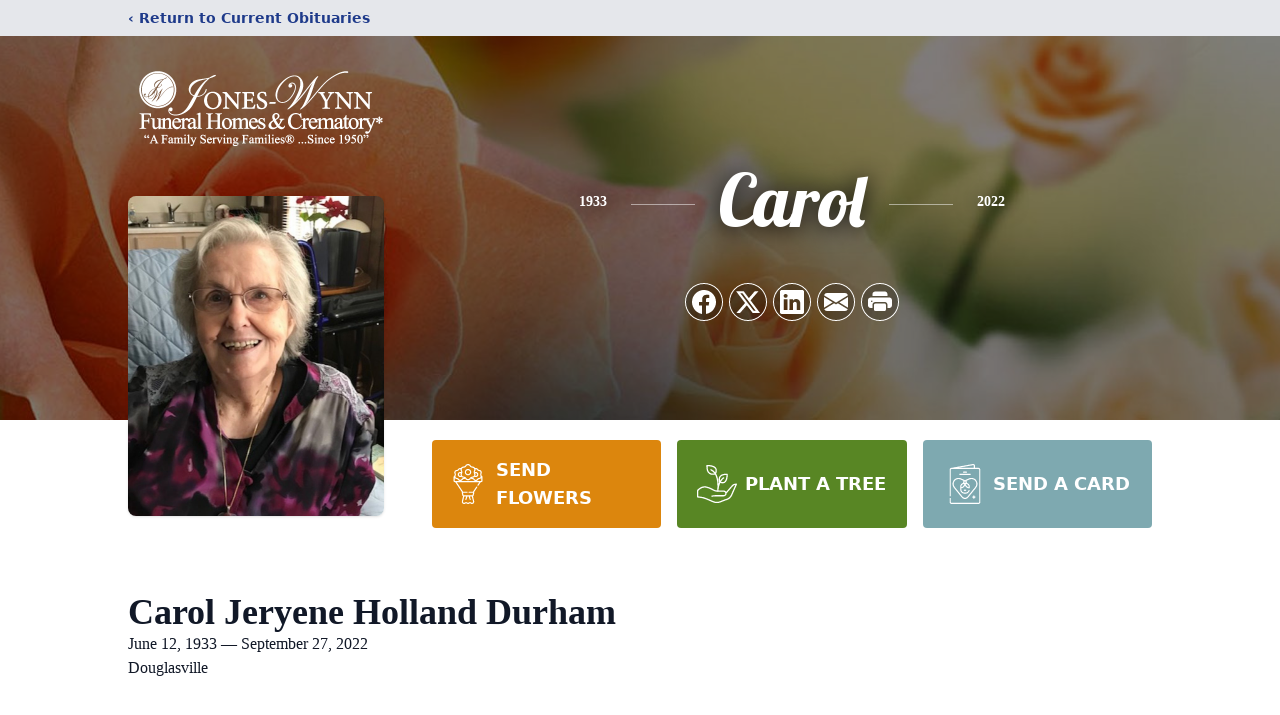

--- FILE ---
content_type: text/html; charset=utf-8
request_url: https://www.google.com/recaptcha/enterprise/anchor?ar=1&k=6LfILtUfAAAAAB-9r-4A4nWafNatBy4auX03oUMg&co=aHR0cHM6Ly9vYml0cy5qb25lcy13eW5uLmNvbTo0NDM.&hl=en&type=image&v=9TiwnJFHeuIw_s0wSd3fiKfN&theme=light&size=invisible&badge=bottomright&anchor-ms=20000&execute-ms=30000&cb=97gj853bygqg
body_size: 48077
content:
<!DOCTYPE HTML><html dir="ltr" lang="en"><head><meta http-equiv="Content-Type" content="text/html; charset=UTF-8">
<meta http-equiv="X-UA-Compatible" content="IE=edge">
<title>reCAPTCHA</title>
<style type="text/css">
/* cyrillic-ext */
@font-face {
  font-family: 'Roboto';
  font-style: normal;
  font-weight: 400;
  font-stretch: 100%;
  src: url(//fonts.gstatic.com/s/roboto/v48/KFO7CnqEu92Fr1ME7kSn66aGLdTylUAMa3GUBHMdazTgWw.woff2) format('woff2');
  unicode-range: U+0460-052F, U+1C80-1C8A, U+20B4, U+2DE0-2DFF, U+A640-A69F, U+FE2E-FE2F;
}
/* cyrillic */
@font-face {
  font-family: 'Roboto';
  font-style: normal;
  font-weight: 400;
  font-stretch: 100%;
  src: url(//fonts.gstatic.com/s/roboto/v48/KFO7CnqEu92Fr1ME7kSn66aGLdTylUAMa3iUBHMdazTgWw.woff2) format('woff2');
  unicode-range: U+0301, U+0400-045F, U+0490-0491, U+04B0-04B1, U+2116;
}
/* greek-ext */
@font-face {
  font-family: 'Roboto';
  font-style: normal;
  font-weight: 400;
  font-stretch: 100%;
  src: url(//fonts.gstatic.com/s/roboto/v48/KFO7CnqEu92Fr1ME7kSn66aGLdTylUAMa3CUBHMdazTgWw.woff2) format('woff2');
  unicode-range: U+1F00-1FFF;
}
/* greek */
@font-face {
  font-family: 'Roboto';
  font-style: normal;
  font-weight: 400;
  font-stretch: 100%;
  src: url(//fonts.gstatic.com/s/roboto/v48/KFO7CnqEu92Fr1ME7kSn66aGLdTylUAMa3-UBHMdazTgWw.woff2) format('woff2');
  unicode-range: U+0370-0377, U+037A-037F, U+0384-038A, U+038C, U+038E-03A1, U+03A3-03FF;
}
/* math */
@font-face {
  font-family: 'Roboto';
  font-style: normal;
  font-weight: 400;
  font-stretch: 100%;
  src: url(//fonts.gstatic.com/s/roboto/v48/KFO7CnqEu92Fr1ME7kSn66aGLdTylUAMawCUBHMdazTgWw.woff2) format('woff2');
  unicode-range: U+0302-0303, U+0305, U+0307-0308, U+0310, U+0312, U+0315, U+031A, U+0326-0327, U+032C, U+032F-0330, U+0332-0333, U+0338, U+033A, U+0346, U+034D, U+0391-03A1, U+03A3-03A9, U+03B1-03C9, U+03D1, U+03D5-03D6, U+03F0-03F1, U+03F4-03F5, U+2016-2017, U+2034-2038, U+203C, U+2040, U+2043, U+2047, U+2050, U+2057, U+205F, U+2070-2071, U+2074-208E, U+2090-209C, U+20D0-20DC, U+20E1, U+20E5-20EF, U+2100-2112, U+2114-2115, U+2117-2121, U+2123-214F, U+2190, U+2192, U+2194-21AE, U+21B0-21E5, U+21F1-21F2, U+21F4-2211, U+2213-2214, U+2216-22FF, U+2308-230B, U+2310, U+2319, U+231C-2321, U+2336-237A, U+237C, U+2395, U+239B-23B7, U+23D0, U+23DC-23E1, U+2474-2475, U+25AF, U+25B3, U+25B7, U+25BD, U+25C1, U+25CA, U+25CC, U+25FB, U+266D-266F, U+27C0-27FF, U+2900-2AFF, U+2B0E-2B11, U+2B30-2B4C, U+2BFE, U+3030, U+FF5B, U+FF5D, U+1D400-1D7FF, U+1EE00-1EEFF;
}
/* symbols */
@font-face {
  font-family: 'Roboto';
  font-style: normal;
  font-weight: 400;
  font-stretch: 100%;
  src: url(//fonts.gstatic.com/s/roboto/v48/KFO7CnqEu92Fr1ME7kSn66aGLdTylUAMaxKUBHMdazTgWw.woff2) format('woff2');
  unicode-range: U+0001-000C, U+000E-001F, U+007F-009F, U+20DD-20E0, U+20E2-20E4, U+2150-218F, U+2190, U+2192, U+2194-2199, U+21AF, U+21E6-21F0, U+21F3, U+2218-2219, U+2299, U+22C4-22C6, U+2300-243F, U+2440-244A, U+2460-24FF, U+25A0-27BF, U+2800-28FF, U+2921-2922, U+2981, U+29BF, U+29EB, U+2B00-2BFF, U+4DC0-4DFF, U+FFF9-FFFB, U+10140-1018E, U+10190-1019C, U+101A0, U+101D0-101FD, U+102E0-102FB, U+10E60-10E7E, U+1D2C0-1D2D3, U+1D2E0-1D37F, U+1F000-1F0FF, U+1F100-1F1AD, U+1F1E6-1F1FF, U+1F30D-1F30F, U+1F315, U+1F31C, U+1F31E, U+1F320-1F32C, U+1F336, U+1F378, U+1F37D, U+1F382, U+1F393-1F39F, U+1F3A7-1F3A8, U+1F3AC-1F3AF, U+1F3C2, U+1F3C4-1F3C6, U+1F3CA-1F3CE, U+1F3D4-1F3E0, U+1F3ED, U+1F3F1-1F3F3, U+1F3F5-1F3F7, U+1F408, U+1F415, U+1F41F, U+1F426, U+1F43F, U+1F441-1F442, U+1F444, U+1F446-1F449, U+1F44C-1F44E, U+1F453, U+1F46A, U+1F47D, U+1F4A3, U+1F4B0, U+1F4B3, U+1F4B9, U+1F4BB, U+1F4BF, U+1F4C8-1F4CB, U+1F4D6, U+1F4DA, U+1F4DF, U+1F4E3-1F4E6, U+1F4EA-1F4ED, U+1F4F7, U+1F4F9-1F4FB, U+1F4FD-1F4FE, U+1F503, U+1F507-1F50B, U+1F50D, U+1F512-1F513, U+1F53E-1F54A, U+1F54F-1F5FA, U+1F610, U+1F650-1F67F, U+1F687, U+1F68D, U+1F691, U+1F694, U+1F698, U+1F6AD, U+1F6B2, U+1F6B9-1F6BA, U+1F6BC, U+1F6C6-1F6CF, U+1F6D3-1F6D7, U+1F6E0-1F6EA, U+1F6F0-1F6F3, U+1F6F7-1F6FC, U+1F700-1F7FF, U+1F800-1F80B, U+1F810-1F847, U+1F850-1F859, U+1F860-1F887, U+1F890-1F8AD, U+1F8B0-1F8BB, U+1F8C0-1F8C1, U+1F900-1F90B, U+1F93B, U+1F946, U+1F984, U+1F996, U+1F9E9, U+1FA00-1FA6F, U+1FA70-1FA7C, U+1FA80-1FA89, U+1FA8F-1FAC6, U+1FACE-1FADC, U+1FADF-1FAE9, U+1FAF0-1FAF8, U+1FB00-1FBFF;
}
/* vietnamese */
@font-face {
  font-family: 'Roboto';
  font-style: normal;
  font-weight: 400;
  font-stretch: 100%;
  src: url(//fonts.gstatic.com/s/roboto/v48/KFO7CnqEu92Fr1ME7kSn66aGLdTylUAMa3OUBHMdazTgWw.woff2) format('woff2');
  unicode-range: U+0102-0103, U+0110-0111, U+0128-0129, U+0168-0169, U+01A0-01A1, U+01AF-01B0, U+0300-0301, U+0303-0304, U+0308-0309, U+0323, U+0329, U+1EA0-1EF9, U+20AB;
}
/* latin-ext */
@font-face {
  font-family: 'Roboto';
  font-style: normal;
  font-weight: 400;
  font-stretch: 100%;
  src: url(//fonts.gstatic.com/s/roboto/v48/KFO7CnqEu92Fr1ME7kSn66aGLdTylUAMa3KUBHMdazTgWw.woff2) format('woff2');
  unicode-range: U+0100-02BA, U+02BD-02C5, U+02C7-02CC, U+02CE-02D7, U+02DD-02FF, U+0304, U+0308, U+0329, U+1D00-1DBF, U+1E00-1E9F, U+1EF2-1EFF, U+2020, U+20A0-20AB, U+20AD-20C0, U+2113, U+2C60-2C7F, U+A720-A7FF;
}
/* latin */
@font-face {
  font-family: 'Roboto';
  font-style: normal;
  font-weight: 400;
  font-stretch: 100%;
  src: url(//fonts.gstatic.com/s/roboto/v48/KFO7CnqEu92Fr1ME7kSn66aGLdTylUAMa3yUBHMdazQ.woff2) format('woff2');
  unicode-range: U+0000-00FF, U+0131, U+0152-0153, U+02BB-02BC, U+02C6, U+02DA, U+02DC, U+0304, U+0308, U+0329, U+2000-206F, U+20AC, U+2122, U+2191, U+2193, U+2212, U+2215, U+FEFF, U+FFFD;
}
/* cyrillic-ext */
@font-face {
  font-family: 'Roboto';
  font-style: normal;
  font-weight: 500;
  font-stretch: 100%;
  src: url(//fonts.gstatic.com/s/roboto/v48/KFO7CnqEu92Fr1ME7kSn66aGLdTylUAMa3GUBHMdazTgWw.woff2) format('woff2');
  unicode-range: U+0460-052F, U+1C80-1C8A, U+20B4, U+2DE0-2DFF, U+A640-A69F, U+FE2E-FE2F;
}
/* cyrillic */
@font-face {
  font-family: 'Roboto';
  font-style: normal;
  font-weight: 500;
  font-stretch: 100%;
  src: url(//fonts.gstatic.com/s/roboto/v48/KFO7CnqEu92Fr1ME7kSn66aGLdTylUAMa3iUBHMdazTgWw.woff2) format('woff2');
  unicode-range: U+0301, U+0400-045F, U+0490-0491, U+04B0-04B1, U+2116;
}
/* greek-ext */
@font-face {
  font-family: 'Roboto';
  font-style: normal;
  font-weight: 500;
  font-stretch: 100%;
  src: url(//fonts.gstatic.com/s/roboto/v48/KFO7CnqEu92Fr1ME7kSn66aGLdTylUAMa3CUBHMdazTgWw.woff2) format('woff2');
  unicode-range: U+1F00-1FFF;
}
/* greek */
@font-face {
  font-family: 'Roboto';
  font-style: normal;
  font-weight: 500;
  font-stretch: 100%;
  src: url(//fonts.gstatic.com/s/roboto/v48/KFO7CnqEu92Fr1ME7kSn66aGLdTylUAMa3-UBHMdazTgWw.woff2) format('woff2');
  unicode-range: U+0370-0377, U+037A-037F, U+0384-038A, U+038C, U+038E-03A1, U+03A3-03FF;
}
/* math */
@font-face {
  font-family: 'Roboto';
  font-style: normal;
  font-weight: 500;
  font-stretch: 100%;
  src: url(//fonts.gstatic.com/s/roboto/v48/KFO7CnqEu92Fr1ME7kSn66aGLdTylUAMawCUBHMdazTgWw.woff2) format('woff2');
  unicode-range: U+0302-0303, U+0305, U+0307-0308, U+0310, U+0312, U+0315, U+031A, U+0326-0327, U+032C, U+032F-0330, U+0332-0333, U+0338, U+033A, U+0346, U+034D, U+0391-03A1, U+03A3-03A9, U+03B1-03C9, U+03D1, U+03D5-03D6, U+03F0-03F1, U+03F4-03F5, U+2016-2017, U+2034-2038, U+203C, U+2040, U+2043, U+2047, U+2050, U+2057, U+205F, U+2070-2071, U+2074-208E, U+2090-209C, U+20D0-20DC, U+20E1, U+20E5-20EF, U+2100-2112, U+2114-2115, U+2117-2121, U+2123-214F, U+2190, U+2192, U+2194-21AE, U+21B0-21E5, U+21F1-21F2, U+21F4-2211, U+2213-2214, U+2216-22FF, U+2308-230B, U+2310, U+2319, U+231C-2321, U+2336-237A, U+237C, U+2395, U+239B-23B7, U+23D0, U+23DC-23E1, U+2474-2475, U+25AF, U+25B3, U+25B7, U+25BD, U+25C1, U+25CA, U+25CC, U+25FB, U+266D-266F, U+27C0-27FF, U+2900-2AFF, U+2B0E-2B11, U+2B30-2B4C, U+2BFE, U+3030, U+FF5B, U+FF5D, U+1D400-1D7FF, U+1EE00-1EEFF;
}
/* symbols */
@font-face {
  font-family: 'Roboto';
  font-style: normal;
  font-weight: 500;
  font-stretch: 100%;
  src: url(//fonts.gstatic.com/s/roboto/v48/KFO7CnqEu92Fr1ME7kSn66aGLdTylUAMaxKUBHMdazTgWw.woff2) format('woff2');
  unicode-range: U+0001-000C, U+000E-001F, U+007F-009F, U+20DD-20E0, U+20E2-20E4, U+2150-218F, U+2190, U+2192, U+2194-2199, U+21AF, U+21E6-21F0, U+21F3, U+2218-2219, U+2299, U+22C4-22C6, U+2300-243F, U+2440-244A, U+2460-24FF, U+25A0-27BF, U+2800-28FF, U+2921-2922, U+2981, U+29BF, U+29EB, U+2B00-2BFF, U+4DC0-4DFF, U+FFF9-FFFB, U+10140-1018E, U+10190-1019C, U+101A0, U+101D0-101FD, U+102E0-102FB, U+10E60-10E7E, U+1D2C0-1D2D3, U+1D2E0-1D37F, U+1F000-1F0FF, U+1F100-1F1AD, U+1F1E6-1F1FF, U+1F30D-1F30F, U+1F315, U+1F31C, U+1F31E, U+1F320-1F32C, U+1F336, U+1F378, U+1F37D, U+1F382, U+1F393-1F39F, U+1F3A7-1F3A8, U+1F3AC-1F3AF, U+1F3C2, U+1F3C4-1F3C6, U+1F3CA-1F3CE, U+1F3D4-1F3E0, U+1F3ED, U+1F3F1-1F3F3, U+1F3F5-1F3F7, U+1F408, U+1F415, U+1F41F, U+1F426, U+1F43F, U+1F441-1F442, U+1F444, U+1F446-1F449, U+1F44C-1F44E, U+1F453, U+1F46A, U+1F47D, U+1F4A3, U+1F4B0, U+1F4B3, U+1F4B9, U+1F4BB, U+1F4BF, U+1F4C8-1F4CB, U+1F4D6, U+1F4DA, U+1F4DF, U+1F4E3-1F4E6, U+1F4EA-1F4ED, U+1F4F7, U+1F4F9-1F4FB, U+1F4FD-1F4FE, U+1F503, U+1F507-1F50B, U+1F50D, U+1F512-1F513, U+1F53E-1F54A, U+1F54F-1F5FA, U+1F610, U+1F650-1F67F, U+1F687, U+1F68D, U+1F691, U+1F694, U+1F698, U+1F6AD, U+1F6B2, U+1F6B9-1F6BA, U+1F6BC, U+1F6C6-1F6CF, U+1F6D3-1F6D7, U+1F6E0-1F6EA, U+1F6F0-1F6F3, U+1F6F7-1F6FC, U+1F700-1F7FF, U+1F800-1F80B, U+1F810-1F847, U+1F850-1F859, U+1F860-1F887, U+1F890-1F8AD, U+1F8B0-1F8BB, U+1F8C0-1F8C1, U+1F900-1F90B, U+1F93B, U+1F946, U+1F984, U+1F996, U+1F9E9, U+1FA00-1FA6F, U+1FA70-1FA7C, U+1FA80-1FA89, U+1FA8F-1FAC6, U+1FACE-1FADC, U+1FADF-1FAE9, U+1FAF0-1FAF8, U+1FB00-1FBFF;
}
/* vietnamese */
@font-face {
  font-family: 'Roboto';
  font-style: normal;
  font-weight: 500;
  font-stretch: 100%;
  src: url(//fonts.gstatic.com/s/roboto/v48/KFO7CnqEu92Fr1ME7kSn66aGLdTylUAMa3OUBHMdazTgWw.woff2) format('woff2');
  unicode-range: U+0102-0103, U+0110-0111, U+0128-0129, U+0168-0169, U+01A0-01A1, U+01AF-01B0, U+0300-0301, U+0303-0304, U+0308-0309, U+0323, U+0329, U+1EA0-1EF9, U+20AB;
}
/* latin-ext */
@font-face {
  font-family: 'Roboto';
  font-style: normal;
  font-weight: 500;
  font-stretch: 100%;
  src: url(//fonts.gstatic.com/s/roboto/v48/KFO7CnqEu92Fr1ME7kSn66aGLdTylUAMa3KUBHMdazTgWw.woff2) format('woff2');
  unicode-range: U+0100-02BA, U+02BD-02C5, U+02C7-02CC, U+02CE-02D7, U+02DD-02FF, U+0304, U+0308, U+0329, U+1D00-1DBF, U+1E00-1E9F, U+1EF2-1EFF, U+2020, U+20A0-20AB, U+20AD-20C0, U+2113, U+2C60-2C7F, U+A720-A7FF;
}
/* latin */
@font-face {
  font-family: 'Roboto';
  font-style: normal;
  font-weight: 500;
  font-stretch: 100%;
  src: url(//fonts.gstatic.com/s/roboto/v48/KFO7CnqEu92Fr1ME7kSn66aGLdTylUAMa3yUBHMdazQ.woff2) format('woff2');
  unicode-range: U+0000-00FF, U+0131, U+0152-0153, U+02BB-02BC, U+02C6, U+02DA, U+02DC, U+0304, U+0308, U+0329, U+2000-206F, U+20AC, U+2122, U+2191, U+2193, U+2212, U+2215, U+FEFF, U+FFFD;
}
/* cyrillic-ext */
@font-face {
  font-family: 'Roboto';
  font-style: normal;
  font-weight: 900;
  font-stretch: 100%;
  src: url(//fonts.gstatic.com/s/roboto/v48/KFO7CnqEu92Fr1ME7kSn66aGLdTylUAMa3GUBHMdazTgWw.woff2) format('woff2');
  unicode-range: U+0460-052F, U+1C80-1C8A, U+20B4, U+2DE0-2DFF, U+A640-A69F, U+FE2E-FE2F;
}
/* cyrillic */
@font-face {
  font-family: 'Roboto';
  font-style: normal;
  font-weight: 900;
  font-stretch: 100%;
  src: url(//fonts.gstatic.com/s/roboto/v48/KFO7CnqEu92Fr1ME7kSn66aGLdTylUAMa3iUBHMdazTgWw.woff2) format('woff2');
  unicode-range: U+0301, U+0400-045F, U+0490-0491, U+04B0-04B1, U+2116;
}
/* greek-ext */
@font-face {
  font-family: 'Roboto';
  font-style: normal;
  font-weight: 900;
  font-stretch: 100%;
  src: url(//fonts.gstatic.com/s/roboto/v48/KFO7CnqEu92Fr1ME7kSn66aGLdTylUAMa3CUBHMdazTgWw.woff2) format('woff2');
  unicode-range: U+1F00-1FFF;
}
/* greek */
@font-face {
  font-family: 'Roboto';
  font-style: normal;
  font-weight: 900;
  font-stretch: 100%;
  src: url(//fonts.gstatic.com/s/roboto/v48/KFO7CnqEu92Fr1ME7kSn66aGLdTylUAMa3-UBHMdazTgWw.woff2) format('woff2');
  unicode-range: U+0370-0377, U+037A-037F, U+0384-038A, U+038C, U+038E-03A1, U+03A3-03FF;
}
/* math */
@font-face {
  font-family: 'Roboto';
  font-style: normal;
  font-weight: 900;
  font-stretch: 100%;
  src: url(//fonts.gstatic.com/s/roboto/v48/KFO7CnqEu92Fr1ME7kSn66aGLdTylUAMawCUBHMdazTgWw.woff2) format('woff2');
  unicode-range: U+0302-0303, U+0305, U+0307-0308, U+0310, U+0312, U+0315, U+031A, U+0326-0327, U+032C, U+032F-0330, U+0332-0333, U+0338, U+033A, U+0346, U+034D, U+0391-03A1, U+03A3-03A9, U+03B1-03C9, U+03D1, U+03D5-03D6, U+03F0-03F1, U+03F4-03F5, U+2016-2017, U+2034-2038, U+203C, U+2040, U+2043, U+2047, U+2050, U+2057, U+205F, U+2070-2071, U+2074-208E, U+2090-209C, U+20D0-20DC, U+20E1, U+20E5-20EF, U+2100-2112, U+2114-2115, U+2117-2121, U+2123-214F, U+2190, U+2192, U+2194-21AE, U+21B0-21E5, U+21F1-21F2, U+21F4-2211, U+2213-2214, U+2216-22FF, U+2308-230B, U+2310, U+2319, U+231C-2321, U+2336-237A, U+237C, U+2395, U+239B-23B7, U+23D0, U+23DC-23E1, U+2474-2475, U+25AF, U+25B3, U+25B7, U+25BD, U+25C1, U+25CA, U+25CC, U+25FB, U+266D-266F, U+27C0-27FF, U+2900-2AFF, U+2B0E-2B11, U+2B30-2B4C, U+2BFE, U+3030, U+FF5B, U+FF5D, U+1D400-1D7FF, U+1EE00-1EEFF;
}
/* symbols */
@font-face {
  font-family: 'Roboto';
  font-style: normal;
  font-weight: 900;
  font-stretch: 100%;
  src: url(//fonts.gstatic.com/s/roboto/v48/KFO7CnqEu92Fr1ME7kSn66aGLdTylUAMaxKUBHMdazTgWw.woff2) format('woff2');
  unicode-range: U+0001-000C, U+000E-001F, U+007F-009F, U+20DD-20E0, U+20E2-20E4, U+2150-218F, U+2190, U+2192, U+2194-2199, U+21AF, U+21E6-21F0, U+21F3, U+2218-2219, U+2299, U+22C4-22C6, U+2300-243F, U+2440-244A, U+2460-24FF, U+25A0-27BF, U+2800-28FF, U+2921-2922, U+2981, U+29BF, U+29EB, U+2B00-2BFF, U+4DC0-4DFF, U+FFF9-FFFB, U+10140-1018E, U+10190-1019C, U+101A0, U+101D0-101FD, U+102E0-102FB, U+10E60-10E7E, U+1D2C0-1D2D3, U+1D2E0-1D37F, U+1F000-1F0FF, U+1F100-1F1AD, U+1F1E6-1F1FF, U+1F30D-1F30F, U+1F315, U+1F31C, U+1F31E, U+1F320-1F32C, U+1F336, U+1F378, U+1F37D, U+1F382, U+1F393-1F39F, U+1F3A7-1F3A8, U+1F3AC-1F3AF, U+1F3C2, U+1F3C4-1F3C6, U+1F3CA-1F3CE, U+1F3D4-1F3E0, U+1F3ED, U+1F3F1-1F3F3, U+1F3F5-1F3F7, U+1F408, U+1F415, U+1F41F, U+1F426, U+1F43F, U+1F441-1F442, U+1F444, U+1F446-1F449, U+1F44C-1F44E, U+1F453, U+1F46A, U+1F47D, U+1F4A3, U+1F4B0, U+1F4B3, U+1F4B9, U+1F4BB, U+1F4BF, U+1F4C8-1F4CB, U+1F4D6, U+1F4DA, U+1F4DF, U+1F4E3-1F4E6, U+1F4EA-1F4ED, U+1F4F7, U+1F4F9-1F4FB, U+1F4FD-1F4FE, U+1F503, U+1F507-1F50B, U+1F50D, U+1F512-1F513, U+1F53E-1F54A, U+1F54F-1F5FA, U+1F610, U+1F650-1F67F, U+1F687, U+1F68D, U+1F691, U+1F694, U+1F698, U+1F6AD, U+1F6B2, U+1F6B9-1F6BA, U+1F6BC, U+1F6C6-1F6CF, U+1F6D3-1F6D7, U+1F6E0-1F6EA, U+1F6F0-1F6F3, U+1F6F7-1F6FC, U+1F700-1F7FF, U+1F800-1F80B, U+1F810-1F847, U+1F850-1F859, U+1F860-1F887, U+1F890-1F8AD, U+1F8B0-1F8BB, U+1F8C0-1F8C1, U+1F900-1F90B, U+1F93B, U+1F946, U+1F984, U+1F996, U+1F9E9, U+1FA00-1FA6F, U+1FA70-1FA7C, U+1FA80-1FA89, U+1FA8F-1FAC6, U+1FACE-1FADC, U+1FADF-1FAE9, U+1FAF0-1FAF8, U+1FB00-1FBFF;
}
/* vietnamese */
@font-face {
  font-family: 'Roboto';
  font-style: normal;
  font-weight: 900;
  font-stretch: 100%;
  src: url(//fonts.gstatic.com/s/roboto/v48/KFO7CnqEu92Fr1ME7kSn66aGLdTylUAMa3OUBHMdazTgWw.woff2) format('woff2');
  unicode-range: U+0102-0103, U+0110-0111, U+0128-0129, U+0168-0169, U+01A0-01A1, U+01AF-01B0, U+0300-0301, U+0303-0304, U+0308-0309, U+0323, U+0329, U+1EA0-1EF9, U+20AB;
}
/* latin-ext */
@font-face {
  font-family: 'Roboto';
  font-style: normal;
  font-weight: 900;
  font-stretch: 100%;
  src: url(//fonts.gstatic.com/s/roboto/v48/KFO7CnqEu92Fr1ME7kSn66aGLdTylUAMa3KUBHMdazTgWw.woff2) format('woff2');
  unicode-range: U+0100-02BA, U+02BD-02C5, U+02C7-02CC, U+02CE-02D7, U+02DD-02FF, U+0304, U+0308, U+0329, U+1D00-1DBF, U+1E00-1E9F, U+1EF2-1EFF, U+2020, U+20A0-20AB, U+20AD-20C0, U+2113, U+2C60-2C7F, U+A720-A7FF;
}
/* latin */
@font-face {
  font-family: 'Roboto';
  font-style: normal;
  font-weight: 900;
  font-stretch: 100%;
  src: url(//fonts.gstatic.com/s/roboto/v48/KFO7CnqEu92Fr1ME7kSn66aGLdTylUAMa3yUBHMdazQ.woff2) format('woff2');
  unicode-range: U+0000-00FF, U+0131, U+0152-0153, U+02BB-02BC, U+02C6, U+02DA, U+02DC, U+0304, U+0308, U+0329, U+2000-206F, U+20AC, U+2122, U+2191, U+2193, U+2212, U+2215, U+FEFF, U+FFFD;
}

</style>
<link rel="stylesheet" type="text/css" href="https://www.gstatic.com/recaptcha/releases/9TiwnJFHeuIw_s0wSd3fiKfN/styles__ltr.css">
<script nonce="yfW__CzZScYrpEGDg0N1Ew" type="text/javascript">window['__recaptcha_api'] = 'https://www.google.com/recaptcha/enterprise/';</script>
<script type="text/javascript" src="https://www.gstatic.com/recaptcha/releases/9TiwnJFHeuIw_s0wSd3fiKfN/recaptcha__en.js" nonce="yfW__CzZScYrpEGDg0N1Ew">
      
    </script></head>
<body><div id="rc-anchor-alert" class="rc-anchor-alert"></div>
<input type="hidden" id="recaptcha-token" value="[base64]">
<script type="text/javascript" nonce="yfW__CzZScYrpEGDg0N1Ew">
      recaptcha.anchor.Main.init("[\x22ainput\x22,[\x22bgdata\x22,\x22\x22,\[base64]/[base64]/[base64]/[base64]/cjw8ejpyPj4+eil9Y2F0Y2gobCl7dGhyb3cgbDt9fSxIPWZ1bmN0aW9uKHcsdCx6KXtpZih3PT0xOTR8fHc9PTIwOCl0LnZbd10/dC52W3ddLmNvbmNhdCh6KTp0LnZbd109b2Yoeix0KTtlbHNle2lmKHQuYkImJnchPTMxNylyZXR1cm47dz09NjZ8fHc9PTEyMnx8dz09NDcwfHx3PT00NHx8dz09NDE2fHx3PT0zOTd8fHc9PTQyMXx8dz09Njh8fHc9PTcwfHx3PT0xODQ/[base64]/[base64]/[base64]/bmV3IGRbVl0oSlswXSk6cD09Mj9uZXcgZFtWXShKWzBdLEpbMV0pOnA9PTM/bmV3IGRbVl0oSlswXSxKWzFdLEpbMl0pOnA9PTQ/[base64]/[base64]/[base64]/[base64]\x22,\[base64]\\u003d\\u003d\x22,\x22X8KCNcKPwrofw4V7wq/CnsODw7FLwrjDv8KbwpoHwobDo2zCqC8Owqo0wpFXw5vDtjRUYcKvw6nDusOPaEgDf8Kdw6t3w6TCl2U0wofDosOwwrbClcK1wp7Cq8KKFsK7wqx9wog9wq1Sw6PCvjgnw4zCvQrDiXTDoBtua8OCwp1/w54TAcO4wrbDpsKVWSPCvC8KSxzCvMOgCsKnwpbDrzbCl3Eea8K/w7trw5pKOA0Dw4zDiMKfYcOAXMKXwpJpwrnDg0vDksKuKybDpwzCkMO+w6VhHirDg0Nhwo4Rw6U7HlzDosOSw4h/IkvCjsK/QAzDnFwYwp7CkCLCp3XDngsowp7DkwvDrCZHEGhTw4zCjC/CvsKpaQNPeMOVDWTCjcO/w6XDmDbCncKmZVNPw6JrwqNLXRvCnjHDncO6w4Q7w6bCuivDgAhGwr3Dgwl9BHgwwowvworDoMOTw4M2w5dgS8OMekEYPQJWQmnCu8Klw7oPwoIGw7TDhsOnEMKAb8KeI1/Cu2HDpcOlfw03KXxew59+BW7Dt8KmQ8K/wonDnUrCncKnwonDkcKDwprDpT7CicKaQEzDicK4wrTDsMKww7/Dt8OrNjbCgG7DhMOGw5vCj8OZe8K4w4DDu2c+PBMUYsO2f2pGDcO4P8O3FEtSwpzCs8OyT8K1QUoNwqbDgEMBwqkCCsK5wq7Cu30kw6M6AMKcw4HCucOMw7HCjMKPAsK7aQZEABPDpsO7w5o+wo9jcXczw6rDm0TDgsK+w6rChMO0wqjCi8OiwokAVMKrRg/CklrDhMOXwr9aBcKvLmbCtCfDj8ORw5jDmsK8ZyfCh8K1FT3CrkEjRMOAwo7Ds8KRw5oCA1dbSnfCtsKMw5USQsOzP3nDtsKrZkLCscO5w4FcVsKJI8K8Y8KOBsK7wrRPwrbCgB4Lwq5Rw6vDkStuwrzCvloNwrrDokRqFsOfwrlAw6HDnmrCjF8fwp3Co8O/[base64]/CqXd9DMOaN8KNfEPCsFwcHG7Djk3Dr8OewpsDZMKLcMK9w49pI8KcL8Oew6HCrXfCrcOJw7QlXsOrVTkBJMO1w6nCtMOxw4rCk2N8w7prwrfCkXgOEhhhw4fCrSLDhl8zUCQKFj1jw7bDmyJjAQREaMKow4Eiw7zChcOxU8O+wrFmEMKtHsK/Ykd+w4jDoRPDusKawrLCnHnDkUHDtD4vZiEjQzQsWcK9wrh2wp9+AmEkw5LCmBJ+w5vChmREwqAjGmPCo3Anw7/ClMKqw5VKOWjClHTDhsKrOcKvwoLDpmYTEMK2wqfDnMKqHVM0w5fCmMOme8O9wrbDoRLDpmsWfcKKwpnCj8OKUMKWwqNlw60IVnvCjcKSEzdOAS7Cq3TDnsK1w6TChcKyw4bDrcOFZMK3woDDlD/[base64]/[base64]/CkX/CkwrCnEbCl3zCnStjf8OqDkVqDcKbwrnCiwc/w7XCqCLCr8KQJMKZEVvDm8Kcw73CviHDjhk4wozDjw0SbWhNwqR1FcOzGMKKw5XCnWbCplPCn8KQcMKeGwNKVjtVwr3DicOCwrHCq09hHAHDjhglKcOmegRsZBfDj2fDgiMCw7cxwoovYMKKwrhsw5IFwrBib8O6UmhsRg/Cp1TCpzQpaiM3RDnDlMK0w5Esw5HDisONw7VNwqrCtMKkBDJ2wq/CgCzDtlAzNcKKd8KvwqHDmcKVwrzDq8OtDmTDiMOgUSnDhT1QS3ZgwqN1wrxnw7LCu8Kbw7bDosOLwqNcZRzDjBoCwrDCmMOgcTVewppdw7FrwqXCscKQw7XCrsO7c24UwpAPwqAfflPDusKJw5AHwp47wplDYzTDvsKUBQ0eJBrCmsK7PsOLwoDDgMO/cMKQw7ELE8KIwpk4wrzChMKdUE5hwq0Bw45Qwoc4w53DvsKmV8KwwqZsWyXCnlUpw6U5VyUkwp0jw5/DqsOPwoXDo8K1w4oywrRYOXTDoMKhwqnDuE7Ci8OVVMKgw53Dh8Knb8KfPMO6cgHDm8KJZ1/DtcKFEMOTQHXCicORTcO6w7p+c8Knw7/CkF17wpM6SAgwwrXDhljDucOiwpjDh8KJPCF/w5bDh8Otwq/CjkPCmD5cwphTRcONfcO6wrHCvcK8w6vCsArCssOIYcKeDMKswpjDsk5oTGJadcKGVMKGK8KSwovCqcO7w7Qtw5FFw5bCkSQhwpvColTDo0PCsnjDvHovw7XDqMKcH8KxwqNXRTIJwrjDlcOYA13CuW5jwrAww4JXCcK1TGc/S8KZFG/[base64]/CqsKFVsKmf8KIw6ABwrPCk8Kdw5vCq1cjLcOOwqd8wofDonQQw6PDuGHCh8KBwosSwqnDtzHDsjV/w5BUXsKNw7HDkn3DrMKDw6nCqsORw6hOAMOmwppiMMKjfMO0Q8ORwqPCqA5ew5QLOk0lVEMTR27DrsK/[base64]/KlXCpR3DlGxfPMOow5TCt1TDssO+b3Udw6VGW0Nyw6bDicOCw6gmwoEtw6NGwobDkTsKenLCjVIFZ8K7RMKkwqPDjmfCmwXCpTwCQ8KpwqAoWRbCvMOhwrTCjQbClsO8w4nDugNdXyHDhDLDg8Kww7law47CtW1JwoPDqkcBw7/Di2IcGMK2ZsO8DMK2wpFXw7fDmcKVFF7DlEfDn2rDjHHDvx3ChzvDpAXDr8KtAsOQZcOHGsK7B33ChWEfwoDCoWoqIEQcKyHDjmDCqSzDtcKQSktzwrtvwq1Ow5fDv8KGIE8Mw5HCtsK7wr/[base64]/[base64]/[base64]/w6vDpMKiw5PDt2oTwrZWwpI1dBFtwrd+w4cDwqbDozY3w5XCs8Olw51QXsOSG8OCwpQawofCohbDrcKSw5bDosKiwqgpXMO/w6ohX8OHwozDmsKCw4dLVsK+w7RowqDCuzbClMKAwr9JO8O8e2V8wpvCq8KIOcKTfXJAesOIw7JLbMKwYsKpw64KLSc7bcOhB8ONwpBnS8OHfMOBw4t8w4rDsz/DsMOiw7LCgWHDt8OzL0zCocKnMsOwKcO+w4jDrwloAsKbwrHDt8KsMcOkwoEbw73ClgYqw6cZaMK6wpnCk8OvZ8O8RXvCvVATdGFnQTvCpgXCh8Kva2IdwqPDjVtwwqHCs8Kjw4bDp8OqHmDDuw/CtiXDmVRmAsO+OhYrwozCk8OdPsOBB0E0SsKFw5c2w5zDo8OtS8Kge2LDohDCrcK6KMOpJcK3w58UwrrCuhgkYsK5wrwZwr9AwqNzw7lYw5g/wrzDqcKrdnrDpw9/Dw/Ci1/CkD4wQGAmwpY1wqzDvMOUwrJoesOqOFVcL8OVLsKcf8KMwqlgwp94fcO9PR5nw5/CisKawqzDlgcJB1nCqURhP8K9bE/Cu0TDtmLCiMOufsO+w73CqMO5cMKwfWfCosOowromw54Kd8Kmwp7DhH/DqsKCVAMOwpchwpDDjC/[base64]/[base64]/Cu8KIfsOEwpVbX1diw4MOwqPDj3kiwrXCigtxfDnCsQ/DmifDp8KtOcOxwoUcbyfCgUbDjVzCjg/CuwZlwq5YwrEXw4zCjiHDpA/CtsOjUWfCjHTDh8KAIsKAPjxVDGbDqHcqwrvCg8Kbw7/DlMOCw6DDsn3CoEHDjGzDoWLDisKCeMKCwpQ0wpJKcUdXwr7CjyVrwqI2GHo8w4srJ8ORECzCh1hWwqkuf8OiIsOzwoBCw5HDrcO1JcOvFcOAXkkww4LClcKhaVlje8KwwoIywrnDhybDti7CpMOGw5MYUB1QOlIyw5UFw7I/wrNRw5FTLlIfP3PCtzg9woU8wqxDw6TCicO7w5vDvSbCj8KgEXjDpBXDg8OXwq5+wpFWbyXCn8KnPDh1C2RND3rDp2ppw6XDocO/[base64]/cMOlRzXDlMKVw7gyw7vDpsOKDsKHIznDphLDnERWw63ClcK/[base64]/ChVtsT8KuKcOCw5dmfQdzw5MTw4LDnjfDs8KPw7NhSDfCn8KyDSvDnjMAw5ErGQRUVTx9wqnCmMOowr3CiMKow4LDq1DCmkBoRsOhwod7D8OMFX/CkDhDwrnCisOMwrbDjMOtwq/DrDzClRLDv8O3wpsvw7/CvcO1TkFvb8Kfwp3CkHzDi2bCixPCqMKQERlASmEbH2hmw5Ivw4p7wq3Ci8OhwqtiwoHDtF7CsCTDuGk9WMOpSSN5PcKiKsOowoPDpsKQX1l8w4LCusKNwqxWw7jDjsKBTGbDuMKgbwnDimQ+wqUoR8KseHtiw5MIwqwvwr3DnTDCjwtfw67Dg8KOw5ZuesOhwo/DlMK2wprDu3/[base64]/DscONwowzworCkyLCr8O7dcOEw7TDicOXRR7Dpj3DgMOPwq02ZDZEw6d/w70sw4TCv2DDmRcFH8KCTxhYwobCgRHCusODDcKNFMOqBsKSw6nCiMK2w5xhDTpLw7vDhsOWw4XDqcKWw7soTcKwWcOmw79kwovDs1TCl8Kmw6zCh3PDhVVBEwfCqcKTw5Qtw6nDgEXCrsOhSsKLM8Kaw5XDqsO/w7B/wpjClBjCncKZw5DCjGbCtcOmCMOCS8O1bDDDs8KzV8KyOV9ywoZow4DDs0rDuMOzw6hTwpwIQHJ0w7rDp8O3w6/DtcOKwpzDkcOYw7McwoNHGcK/U8Okw4LCs8Kmw5vDh8KLwpAGw6XDgzYOZG4qA8Ojw5QuworCnCvDpBjDi8KGwpDDtTbCi8OYwpdww73DgUvDrmE9w4Z/[base64]/DmyzCiVoFYhpsw7HCiE9mH8ONwp0SwojDgRkGw7/[base64]/CscOFEkLCqsKCPcKaI8OTwpg5woZtX8K8w4PDp8OAQ8OwEQvCtVzCpMOPw7EUwo12w49ow53CnETDsFPCrxLChAnCk8O/e8OSwrnCqsOWwr/DvMO4w7bDtWoVMsOqV0HDvgwZw7/Cs2lfwqo/Hw3CnkjClyvCncKecMOSIMKZVsK+SEcAGG1owpZTOsOAw77CtCNzw6Yow73Ch8KabMKrwoJOw67DuxXCvh4tCQzDpU3Cqi8Vw6t8w7R4d2PDhMOWw4bClsKYw6cBw7bCv8Oyw6NbwpEgR8OkD8OeSsK8ZsOaw7zCvMOUw7/Ck8KQLmYZKQ1QwprDrcKmKQ3CiwpLI8O7A8OVw5fCgcKuMMO+dMK5wpbDv8O2wp3Dt8OmJRtgw6dXwpMgNsOSNsOkScOgw71sHsKbOk/Cu3PDnsKtwrERYwDCpTDCtMKLYcOKd8KkEcO6w71aA8Ksd2o6X3TDuWTDn8Kgw6p/[base64]/ZHrCvsOYMlzCnXfClC7Dig/DscOEwo87wqvDqnRIKyV4w57DiUvCqTJEIwc0XMOPdMKOSHbCk8ORPzQmWyPCj3LDisOWwrkgwojDn8Krwr5bw7oxw6/CtAPDtsOeTlvCgW/Drmgew5DDhcKfw6dAVMKtw5TDmUQ/w7zCvsOSwp8Rw5vCuWRyAcKXRCPDkcOVOcOQw6c/w4orPH7Dr8KYJTLCrXltw7AwTsOhwpHDsznDkcKiwppVw7bDshoxwq8gw7LDuEzCmmfDosOrw4PCnyDDgsKFwqzCg8OgwoIww4HDpAdPekFAw7sVf8KgRsKRCsOlwoZ/XhPCrVjDtS3DqcOWd13DhcOnwr7CtXxFw6jCn8OoRRjCpHYVHsKkaVzDhFRJQFxRcMK8KV0TGRbDt0TCtlDDmcKKwqDCqsOCPMKdPzHDjMOwVFALQcK8w5JQQj7Dj1FqN8KWw7HCoMOZY8OwwqDCom/DusOwwrojwonDunfDisO2w5AcwowOwp7DpcKtNsKmw7FXwqLDumvDqCJGw4vDoALCpzHDlsOeDcOHb8OKHWxKwpdPwogGw4vDsxIeRlU/wpx3CMK5DEsowoLDokssEj3CssOFYcObwoRewqfCpcOnXcOlw6LDi8KNWlbDkcKjYMOKw4XCrXRqwqpvw4nDqcKyZk0kwoXDvx4Bw5vDhVbCsmIjFVfCoMKNwq7CgRx7w63DssKRB3xew5TDgywOwpXCl0kkw7/CnMKCRcKTw5NQw70sRsO5EEfDq8OzBcOvOTTDlTkVB2gvZ0vDokk9LGbDjcKePRYgw4tZwpQFGGEsIMK2wrzCgBLDgsOaSjTDvMKjIHFLwp5qwpY3dcOpUsKiwq9bwq/DqsOlw7YDw7tMwrE5RjnDi0HDpcKCKEMqw7bCgBbDn8KGwqw/c8O8wo7CuyJ2RMKBe3fCu8OfUcKMwqQnw7oqw6xyw55YZcOfWTguwqlpw4vCgsOCTSkXw4LCsG4TAsK6w7vCuMODwq1LcVzDmcKzQcODQDXDiAXCjWTCisKdDGrCngHCt2/Dm8KDwoTCsXoUEG1gfTM1W8K5fcKow4XCr33DkRUFw53Cn2pFP2vChSjDksODwoLCh3M5RsOhw60/w6Nzw7/Du8Kaw59GXsO3OXYJwodqwprCh8KaXnM0BCZAw6djw7tYwrbChU/DsMKLwrUrf8KWwrfCtBLCtxHDp8KbHRXDtQdGMzLDhcOARAk8ey/[base64]/Cj33DjcKFcMKIeBXDn8O/[base64]/DjwDCvcKPw5ROwrFpKlFgwoLDqMKhwqDCrzxww4nDq8K+woF/dFZDwovDpyTCniJQw6XDiF3DnDVGw7nDpgPCkUI8w4XCuijDnsOWMsO/esOkwq3DiEbCtsO5HsO4bGp3wojDuU7CqcKOwrjChcKze8KQw5LCvXdKSsKEwoPDvMOcDsOTw7XDsMO2PcOSwoZmw55ndBA/dsOKBMKfw4p7wos+wr49bU0SDlrDqCbDocKlwrY5w4QdwqDDgSJHeUXCtxgBPsOIC3cwR8KOGcKUwr7Cs8OHw5DDt3YWY8O9woDCtsOtTVnCmQZRwqXDn8ORRMKOOR9kw5rDhiQUYgY/w6sxw4IIH8OyLcK+RQnDvMK8I07Dh8O5XVLDk8OJCnlkGDFRJcKSw4cuSmRYwrJSMhzCo2onDydmUSIJPzDCtMOTwqvCvMK2LsOFFTDCox3DssO4V8KRw4bCuQAkD088w4fDh8KfTC/Dh8Oowo1ATsKZwqUHwrfDtFTCqcKzOQhzagAdb8KvXkIww5vCog3DiEzDnzXChMKuwpjDnXJmDicxw6TCkRJXwoIiwpxKScKlTgrCjcKzYcOowo1LV8Kmw6/CocKoejXDicKiwoV9wqHCusOGX1x1PcKwwpLCuMKiwrQjMVRpCRQzwqjCtMKkw7jDvcKATcOvKMOHwrnDpsOHUGdtwplJw50/en9bwqbCphHCujN1dMOjw6J3JlgAw6fCusKDPkrDq3UmVBFiZsKRTMKPwq/[base64]/[base64]/Cv8KBR0d0VzUpwqcHFlM+wpQNA8K2ZE1mCHHCj8Obwr3Co8K8wr01w6B0woQmTmDDjCXCgMKlSWFRwpwOAsOOfMOZwoQBQsKdw5Iww710IX0Sw6B+w4pjfMKFcmvCnm7DkS9Wwr/DusK9w4HDn8O7w7XCiVrCrEbDpsOeRcKpw73DhcK/[base64]/LRgNLzDCrsONwrHCk2jCs8O7SMOsw6YYwp4rdcOzwq9nwrbCssOWAcKJw74Qwq4IQ8KIJMOkw54BAcK8BcOSwrlUwospeTI/[base64]/Dm8KIFMKJwqxmPsKmw6HDgiY4w58Bw7lKQMKlETfCjsOvN8KiwrXDs8OhwqoQVnnCknHDqDAnwr4tw73Cl8KMbkfDocODak/DuMO/fcK5fwnDjhhdw71gwpzCmyQJOcOXHBkDw58pO8KFwrXDok3CkAbDkCHCm8KIwrnDoMKFfcO1XEAqw7JnVHV7a8OTbgzCoMKvTMKDw6MYXQXDqScoUXrCgsKEw6AQYsKrZxdhw5dzwpE3wr5Lw5PDjEbClcKsegocbMKDY8OqV8OHVXZyw7/Dh34FwoxifFHDjMOUwqcZAVJuw5c8wqHCl8KpO8KBGS4pZUvCncKHaMOKbMObeFoEBGvDlsK6UsOcw4TDiHLDtn1aJCnDuDtOa3Y6wpLDoynCkULDtnnCv8K/w4nDrMOnRcO4O8Ofw5VhBTVoRMK0w6rCl8K6csO1DGhaI8KMw7N9wrbCsWp+w5HCqMO2wpwmw6hOw7vCt3XDmk7CqR/CtsOkT8OVX09Ow5LDv0bDt0oiRETCqhrCh8OawpbDo8KESUtIwqLDvcOqSgnCn8Kgw4QOw6oRY8KBCMKPB8KOwpsNZMOAw4orw73Dkmp7NB5SOcO/w6lMEMOuZTd/M1IUQsKKZMO8wq0HwqMowpRdSMO9LcOSBMOtTmPChy1bw45/w5XCs8KWaBpUbsKcwpEuN3XDhnHCjArDnhJ5fQHCnCUZVcKFNcKPaU/DiMKXwrPDgWXDmcO8wqd9dGsMwpl2wqfDvGdhwr3ChwUhbGfDn8KvKmdfw6Z4w6Qdw43CplFlwrbDr8K2LVYVBBZpw7oAwp/[base64]/DtlgLw6VoLiBedMKtwrXDnCkWTG/Ci3nCvsOkHcOgw5DDosOafWMbH30JQhnDrDbCgATDnVoHwpVSwpVpwotODTYvJsOrTit6w6weHAXCo8KSIUvCh8OLTsKwSsOZwqvCucKjw5Ihw7JIwpcWbsOzNsKZw4TDtcKRwpIBAcK/w5BhwqfCoMOMFMOvwp1uwo8IRlkwH38vwqzCs8OwfcKmw55Iw5jDs8KHFMOhw7/[base64]/GhBmwqPCtD0RdsOJw6TDocOxRnjDgQg+dAHCuV3DpMKFwr7DrDPCrMK5wrTCgTDCkWHCsX8FZcOMPn0wA23Ckjh8Wy0Gw7HCm8KlDntIWSbCsMOowoU0HQImXSHCnsOHwoHDtMKLwoLCskzDnsOew4DCsnh/w5vDrMOewrfDtcOSanDCm8KSwqJZwrwmw4XDksKiw6xQw6hyEl1HC8KwES/DrgfCncOCSsOVEMK2w43Ch8K4LsOrwo5/BcOvS3PCrzouw5MnWcK7bcKrbFIKw6YJZMKfEHbDvsK2BhHCg8KEDsO+XVrCrV1sPBjCkQbChEVGIsOMO2Nnw7PDlBDCvcOHwogFw5pJwpbDnMKQw6heaCzDhMOOwqnDgU/DmcKsYcKvw43DkljCtE3DicOKw7PDmz5ANcO+JynCjUvDrcOrw7jCpRIeUXDClUnDmMOhDsOkw5jDkXnCunzCl1tjw7rCkMOvdlLCrmAfWR/Cm8OhVsKyVSrDnTTCicKOWcKCRcO/w7jDjgYNw4DDiMOqFzUlwoPDuhzDkDYMwrlWw7HDokleYBrCrhrDgV8wJW3Dtj7DjVfCvXfDmw04AgdBNE/DlwQdJ0I7w5oTYMKaQ3UCHB7DjUhywrZ0XMOjVcO9Y28lbcKcwo/CjVFuasKyXcObdsO/w4o6w6Fww4/CjGVZwqhkwo/[base64]/CvMKdw6ZkfcKqFyxWwoU5SMOhw5XDkQMww5XDhD0Jwp02wpjDr8K+wpjCjMKww7PDqFJ2wqDCiB0lNgrDgcKkw6ESOW9XD0fCpQDChmxTw4xYwonDllovw4DDsDXCo0XDlcK0cgfCpjvDiwguRzDCrcKuaHxhw5fDh37Djj/DulVPw7nDmMOJwqzDnhBmw6srVsOTKMOxw4TCo8OrU8K+R8OiwqXDkcKVIcOMIMOMO8OMwoTCu8KUw4Y8wqzDuCNhw41jwrwRw5Ilwo3DiwnDmxrDkMOkw6zCnW07w7/DpcOgF0VNwqjCoE7CpyvDk2XDiXNowrZVwqg5w4lyCR5ERndkJsKtIcO7wodVw4vCtWkwMBEYwoHDqsO0NcKEXmUVw7vCrsOGwoTChcOowrsXwr/DoMOLDMOnw4PCsMOBNRR7w6PDlzDChBLDvkfCv1fDqX7DhzZYAicyw5NcwrbDrRFBwq/[base64]/w5zCn1/DshrCjcK4AysMUMO9SsKRwrLDusKtDMOrUhQ0HSgCwpTCh1TCr8OdwqzCncO5X8KGMyrClkRxwqzCgMKcwpnDmMK+RjzClGkkwrDCjMKZw79+Uz/CnjQXw692wovDuSh4JsOlQRbCqsONwoZ5RgRwcsKKwrELw5LCrMOTwpIRwqTDrTQfw6t8EMOVVMOjwowTw67DgcKdw5vDjzdsei/DgHJjKMOKw57Di14JOcOKFsK0woTCoWtHNBrDkMKkDz7CoRsUNcOew6nDhcKBc2PDiE/CusKGHcOdAmrDvMOqPcOtw4TDuAZiwrfCvMOiSsKCeMOVwoLCmTZdazLDix/CixB1wqEpwovCv8KSKMKkScK5wrloCm1rwq/CjMK4w57ClcOgwqV7C0d1IsKPdMOqwpdSLChfwrYkwqDDssKdwo0Dw4HDt1Q9w5bCvhglw7fDnsKUJUbDlMKtw4B3w4XCohfCoCPCisKrwpRCw47ClEDDjcKvwosBVsKTd1zDlcOIw6xYBMOBMMKIwqIZw7YICcOTwrhFw7QoNzrDtBASwqFTWTXClBF0Cz/CgQ3DglcJwoolw4LDnV1JZMOccsKEM0TClsOowqzCm2h/wo3DlMOzIMOcKMKDJXYXwqrCpsK7GsK3w4o2wqY/w6LDkDzCuXwgYlkXXMOLw6UOE8OIw7PClsKmwq09bQtowqTDnyvCqMK+TV9oWhDCui/DpTgLWU5Ow53DsUdeXsK0G8K5HhjDkMOLw6zDqUrDrsOEUFvDocO8wq14w4BKWTh6egLDnsOQF8OyWWZ7EMOQw7ljw4nDvnzDr2NgwqDDo8OhXcOsDXvCkzZQw450worDrsK3TXzCh3NdCsO/wrDCqcOoB8OIwrTCgwjDtE8dWcKMMCl3V8ONdcKEwpVYw4lywp/DgcK8w5LDgisQwpnCvA9RSsOnw7kjCcO5YkhpY8KVw7zDq8OKwo7Cv2zCrsOtwoHDqQ/CuEjCqiDCjMKsDBTDjQrCvTfDrjVRwrtawqVIwpjCixhGwqPDomBzwrHCowzClnbCnV7DmMKxw58lw6DDh8KhLz/CilzDnh9mLHbDpcO8wq/CosOcQsKbw7sXwpnDhjAFw7TCll15TMKmw4fCiMKkOcKGwrJswoTClMODGsKZwq/CjAjChMOdEXlaFyVFw5nCtzHCiMK3wqJUw4XCi8KHwp/CssKpw4cJJCYiwrwEwr0jWSlXWcKsIgvCmwd/[base64]/NF/DmsO/[base64]/CulDCuMKQw6kqXMOqGsKEwpw/BMOPSsO6wp3DrgEawr0VUx/Ds8KseMObOMKnwqlFw53ClcOhIzZhYcKUB8Kff8OKDip7PMK1w6/[base64]/DkzZcfhgswrPDnsKowrrDuVfCqh19BcOFAnA8w5/[base64]/DusKKHMOyw4gpSsObwpLDpDPCicK4P8Kmwpkzw6HDgBgPTxTDlsKdUnd+Q8ORAj1KGSHDvCHDicO/w5zDtygoJTEdMCHCt8OTHsOzVxoVw4wFBMKYwqpmTsO5McOWwrR6QlEmwo7DssO4ZAjCq8K9w4N8wpfCpcK9w4LCoF3DsMOcw7FnKsKvGXnCkcOZw63DtTBHWsOHw7pxwrrDmTsTwo/DrsK1w4rCncKMw5sLwpjCgcOEwrIxBiMOUWk+MVXDsDNkQ2M6fXcXwpQUw5FfZ8OIw55SYB/DpMOCMcKFwrUjw68kw4vChMK9SwVMMErDuFY6wrnDnQ4pw4fDgsKVZMOgNj3DjMOiO2/[base64]/[base64]/DhsOcTcKPeMOUVEEfwoFnw4EGw5rDikUlHG3DkV5nJ2lBw6I5HRIowpNbQAHCrMKuEwcfDEI2w57DgjdgR8KNw7Ijw5vCr8KoMw9Yw4zDlTJOw504BHLCvldKHsOFw5RPw4LCk8OXEMOCMjrDgV0vwrTDtsKrbFkMw4fCqDU6w4bDjQXDosKAw55KLMKDwp1XWsO/LA3CsCBOwoFGw404wq3CkBLDvMK9YnPDuinDiybDvijCnmJ7wrl/fQzCo37CiAUMDsKuw4vDr8KnLwXDpW1Aw6XCjcO+wrJTK27DkMKFQ8KCBMOVwrZpMCvCscKhTB3DosKnJ09EQMOdw4TCnxnCu8K1w5bDngXCsQNEw7XDmMKIUMKww6/[base64]/woFqwpPDmsKxw7nCkQ5Fw6/[base64]/w6XDikHCm8KLM8Kxw4IbK8KwwrHDoA7Djh3CjsOuwpHCgAHCsMKRQ8Oow7DCqG8zRMKCwppiTsOqdRlRbsKmw5kqwrpew4PDlWAiwoDDkFh+b3UHA8KuHAojF1DDrUYPSTNSZy8ybGbChjrDnB7DnzPCtMK/agfDiyDCs2hnw47DgylSwoM9w6DDqm/[base64]/DrBomw5fCpDTDsHUBw4TCksK0ecK0w7rDtcKxw48MwqVVw5DCmWUQw5EYw6tZY8KTwpbDusO+EMKSw4nCkBvCmcKBwpDCoMKXTWjCscOtwpwHw5Row5M/w5Q7w53DrVvCt8Ocw4HDucKPw6vDs8O6w6VLwonDiinDllMUwrnDsS7CjsOmNx4FdgrDvVHCiikRDUlEwp/CgMKNwo/CqcKMdcOsWmcxw5hlw7kUw7XDtcKOw6RdC8OfclQjPsKjw6wsw5UFSy1Nw5xHfcOUw5gOwp7CucKrw583wqDDjsORecKIAsOyQMKqw73CmcOLwqIbYg1TW3BECsK4wp/CpsKmwrTCoMKow7cEwqc/D0A7NyrCoi9Vw5UMJsKww4LCqXXDksKcRR/Ck8KhwozClMKOPcOgw6XDtMOfwqnCvEzCj3wdwqnCq8O8wpMWw7Aww43ClcKywqA3V8OiHMOTQMKyw6nDmHoOG25cwrTDuW8GwqTCnsOgw4haKMOzw7lDw6/Cn8OrwpBMwpFqPjhkOMKBw7JBwrlATVbDl8KkHhgjw5AQIGDCrsOtw7lmbsKHwoLDtGoIwp10w4zCl0PDqXk9w4LDghUtDll3MnNtbMKwwq4NwokyXsO1wp82wqpuRynCscKOw4tBw7taA8Oqw4LDhSdVwrrDuWXCmhBTHE8aw7k2asKILsKYw5Euw58pGcK/w53CiknDnjXDrcORw6bCusO7WhrDimjCizxqw70Kw7seaQIUw7PDvsKLP1lOUMOfw6l/EnUKwrB1OWrCrRxYB8O4wq8ow6Z+CcK/K8KWQFlpw5DCoS1/MCMCdMOtw6ECUcKRwozCuVEvwpzCjcOxw7Fsw4BjwrfCrMKWwpvCjMOpPWnDncK6w5VewrF7wpR+wrMEW8KIT8Okw6NKwpIUFV7CsGnCnsO8bcO+akwfwpQyPcKjCRLDvhBTR8O8eMOyfsKnWsOcw7rDnMOUw6/CjcKEIsOycMOEw67Culs9wq/[base64]/w4VZwpHCtQLCmQ3DgQlcw7gcw7UKw4/CnMKGwq/CmcKhT3zDi8OLbQYpw79RwqZFwo1rw6sLBC1aw5DDh8OEw4TClMKDwrtldW5YwotCcXPCpsOjwrPCh8KDwqIvw709LXRiJQdySVx6woRgwq7CgcKQwqbDohDCkMKYw53DlXdFw61pw5Vew7PDlRzDrcKhw4jCnsOOw5vCkQMHTcKEEsK5w75WdcKbwrrDjMOrGsO/[base64]/DvcOEaBZqw6NCNcKxw4Axwo1tREdLw4DDgRbCpA7DjMObHsOsBGbDmRdTYsKOw67DuMOcwrbCihtmJgzDjTDCj8Kiw7PDribCimbCjMKTGzfDrmrCjwTDlyTDvk/DgcKBwpY2ZcKlYV/[base64]/DosKywojDlMKLwrDCvkZlCR/Cj8OJXcKqKlJawod/wr/[base64]/dGHDjMKMUMO3wrzDgTHCnT0ZwqXDr8OCwpjCvnXDlFrDk8OGKMOBE1xjasKZwpDDu8ODwoA3wpbCvMOlZMOLw6Ndw5w7bRnDp8KAw7odTwBDwpJGNzLCuQLCjBzCljFpw6IPcsO/wrjDlDhjwo1IKVvDgSXCm8KhMgtTw5sXRsKJwqUpfMKxwpUPFFvCpxfDqg5Gw6rCqsKqwrN/w7tNDVjDqsKCw5nDmzUawrLCixnCjsOmA1N8w50ocMOWw6EuEcOER8O2fcKbwrvDpMKXwrsiZ8Krw6orE0fCmiMJCkzDvx9DXMKvAcOKFjEyw4p7wqnDt8KbY8ONw5fDu8Omc8ODU8KvecKVwqzDmEXDggM/b0w5w4rCt8OsMMKhw47DmMKMYw1CUGdEZ8O2UXDChcOrdV7DgE8TY8Obwq3DosOWwr1UXcKNLcKQwqU/w7EwWzLDucOuw5zCs8OvaB46wqkzw7DCmsOHTsK0O8K2Z8OeYcKEJmMNwr47eng9AwHCl0BIwojDojxHwodcEx5eccOZGsKowqc3IcKQLhEbwpcvb8Kzw7Iqb8Oww65Ow5khNyHDssK/w4F1KMOkw5VxW8ORVjXCh0DCmWzCn1rCiyzCkQVmcsO8a8Ofw4wGeh0+GMKhwq3CtjMQbMKdw6VmKcOqNcOHwrI3wqQvwohdw57DpWjDtMOnasKmDsOxPg/DjcKrw759AG/CmV47w4xWw67DvHETw4JgW0dibVrDjQAIGcKrBMKuw6tob8OEw7rCuMOowq8neSrCisKXw4jDucKtWMKqKzJ5LEd/wrBDw5sLw6FawpDCpQLCvsKzwqkiwpBWKMO/ECfCkRlTw6XCgsOdwp7DkAPDgAcSfsOqZcKoP8K+TMKlDRLCpQ0dZD4gUDvDtS9Uw5HCtcKxHsOkw4coZ8KbCsO8LcK1aHpUXBJlP3DDoFANw6Jpw4TDgEMqasKtw4/DnsOIG8Kuw4piC1cpAcOiwpDCqU7DtC3CgcO7bU8LwoowwoJ1WcKJaTzCpsKNw7bCkwnCoUB2w6fCgF/[base64]/[base64]/VsObw44nBTLCtsKTLMKeUcODSR8KLnfCm8O7SyADM8OXVsOiw69cFn7DhVUSUzpcw4F/w5kkVcKbL8ORw6rDjiLChh5VA3HDqh7DgMK7H8KRRAc7w6g0fiPCuW9/wpsSw53DqsKeGWfCn2rDmcK8ZsKTPcOow4M6AsOmesKpSRDCuSIAL8KRwqLCqS1Lw5PDpcOpK8KGUMKuQnp/w4wvw6hjw7BYEDU9JlXDoiDCusOSIBUEw7rClcOmwovCmjBOwpNrwoHCqk/DiSwSw5rCh8OHKcK6GMK7woU3OsOzwpBOwqTDs8KMMQEZZ8KpHsO4w4zCknd8w5prwqzCqmDDmk1FbsK2w6IVwoQiDXLCocO5dmrDu3pXO8KoOkXDjjjCnWrDny9sNMKZIsKpw5PDnsKGw5jDrMKAZsKZw6XCrETDuV/DpRNqwpRDw4ZNwr5WHcOXwpLDrsOEXMOqwqnCvXPCksKkW8KYwrXCiMOZwoPCnMKWw7gNwqMXw65lYgjCkhfDlFggfcKvWMKrT8Kgw4/Dmil+w5INfA7DlDRcw4EkNlnDn8OYwo7CusK8wp7CjCV7w4vCh8OfPsOqw5lnw6oRZsOgw45basO0worDo1XDjsK2wo7ChFI/[base64]/Cn3nDjWsPw4oWesOgGMOAFikbwoPChivDvcO2FE/[base64]/DuwHDnsOyWMOzdhTDgMKIecK6w5gMXipcKnhsYMOjR3/CqsO3NMOkw6vDkcOrGcOcwqZlworCmcKcw4o/w54GPMO7IiN6w7JadMOpw6lGwo0QwqnDmMKBwpbCki7CmcKjUMOFH3Z/KVFyRMOWasOtw5IGwpTDoMKNwqXCuMKEw4zCvkRXXCYnGipmeg1lw5zCjMKHD8OjRj/CoW7ClsOYwrbDtgvDs8KswolGDgHDji5uwot7B8O5w7kkwqZXNAjDkMOxEcOXwoJhYxJAw6XDtcOPPTHDgcOYw5XCnAvDg8KmPiIcwqNswpoUKMOIw7FAWljDnih+w7YRTsO9em7DowTCkizCk3JBAMKuGsKmXcOMPsO7RcOew4sNCVNcJzvCg8OSOC/CusK8w4LDog/CocOuw75ibgXDqirCkQp6wqkOf8KTT8OawppnX2A0YMOrw6BbDMKxax3DrzvDhgQnKR9gfcKcwoV+ZcKvwplTwrV3w5XCm11Qwr5OBS3Dg8OBLcObBhDCogpPK2DDjUHCvsK4acOdOQYKaEXCpsO9w5LCvnzCnxIgwrfDonvCk8KVwrXDhMOYEMKBw5nDpsK/fBM1JMOuw5vDuEIvw77Do0LDtMK0KljDs3ZiTiUUw7bCqk/CisOlw4PCiUp5w5Isw69mw7RgSEzClA/DsMKTw5jDvsK8QcK9W2lmeC/[base64]/Cm01HOXbDqcO6c8KwUxlmw7kzc8OlWcONwrnDlMOZCwjDqMKPwpXDt25Pwq/[base64]/CgBEcNTPDmwYtwrrCssKmw7kAVsOjw4kcw48Awp0YRR3Cs8KpwrJtWsKLwo4Mc8KdwqB4w4rCiiR/YsKlw7rCk8Obw60Fw6zCpUnCjWAuU00bTkvCvcKuw6tCR1gWw7TDnsOFw7/[base64]/Dt2/DocOqHsOdO8KEwp/CtwE5w6kWwp4YIMKGwr95wpbDvUbDqMK0IWzCmSEKbMORDlzDvAoaCAcadsKJwpDDvcO+w6NvcULCjMKOEA9Kw7I2K3bDuS/Cs8OASMKAeMOMb8Okw5XDjwTDqlrCnsKPw74Yw4l7PsOhwq3CqA/Dmn7DuVDCu3bDizDCvRrDmzwnYVrDp3g4ThVBG8O2finDucO/[base64]/CtGNTwp42w4hmNGPCpk9yw4ZQRBDDqj/[base64]/CjTgiXU8FEMKXwovDjMOywovCusOtD2kMV01EBMK/w4lPwqx2wofDu8KRw7LCqEwyw7JvwoDDrMOmw4fCk8KSYD9iwo4+BDAWwrLDtRluwp5Ywp3DmcKOwr9WNVI2aMOCw6h6woIdUjJVY8OZw5cXfXETYhrCrWrDjAonwovChVrDj8OoIkBIMsKswr/Dh33Dph0GMUfDh8OkwpVLwrVyB8Olw77DksKZw7HDlsOawq3DusKBMMOCw4jCgyvCh8OUwo0BYMO1AF97w7/CscOvw63DmTHDpkhDwqbCpFAfw4saw6TCk8K/DA7CnsOnw5dawoLCtU4JRUjCn0PDtsKnw7HChcOmNMK0wqczKsOkw7bDksOQWCvDmVjChWNawo/ChgDDp8KqFA4cFHvCtcKBXcK4d1vDgSrCqcKywq1PwonDsAvDhjEuw43Cu1fDpmrCnsOMT8KxwrjDnF0PNW/DnksYOMOUJMOgS0E0JV3DsmszcVbCqxcdw6J8wqvChcO1dcORwr7CncORwrbCsGRWD8K2SC3Chzkgw5TCq8KkdHEvfsKBw6gTw5R1KBHDs8OudMK/Fx3CkkLDrsOGw7xRJCp6dl4xw594wp8rwoTDucKBwp7DiV/DrlxxRsObwpsvKD/[base64]/[base64]/OMOzUlrDuH7Do1/DqDFXL8Kiwo1ewrvCgMKzwpjDn3DCiW41CzxwFHJ4AcK0AzBuw5bDkMK3NSUBW8OScQVOwqnCscOxwr9DwpDDhUHDtSfDhcKKHWHClWImFEhMJ1Q6woUJw5DCt0HCp8OowpLCpVIMw77Cs0ANw7bClSsvfTTCtWHDj8KOw7o3wp/CusOowqPDgsKSw61/HCUXOMKXPHs8wozDhsOLMMKUBcOTFMKGw5DCpTcCFcOjcMKrwppnw53DlivDqArDssKZw7zCiktwKsKUHGZ2fjHDksOaw6QRw73CnMOwKF/CulQFIcOrwqVtw55pw7U5w4nDl8OFXG/Dv8O7woTDtGzDkcKFHMOsw69Lw5LDhyjCvcKvBcOGXQpjS8KFw5fDmFVXTsK5fMOTwqR7R8OtCSc/dMOSDMObw6nDvmlDFWMFw7HDm8KbQVLDqMKow7PDsl7ClyPDiU7CmCAowovCm8K6w5zDsQtNCil/w411IsKvwrAJwq7DqRTCkwXDo3MacSDCpsOyw4LDgcOtDB3DrFrCmj/DjSvCncK+bsKzE8K3wqJXEMKOw6xedMKvwoY0acO1w6JrZHhZXXnCkMOZLxzChwnDrjXDqAvDvxdkOcOTOShIw6nCusK2w5ddw61LD8O/XwDDuiPCl8Kzw5tjX1bDr8OAwq8dZ8OfwpLCtMKjb8OOw5fCuiszwprDp2xRG8OIwrbCt8OUJcKVDsOfw6ogeMKlw7B3ZcO+wpfClzrDm8Kqb0HCssKVYcO9LcO7w4jDvsKNQh/Dq8OpwrDCpsOBY8KKwqrDrcKew6F0wpYlPBQCwppBSUcSTyHDmWTDpcOJNcKlUMOgw6MLDsOvPsKqw6Qpw77CmcKow7vDiyrDg8K7VMKkNmU\\u003d\x22],null,[\x22conf\x22,null,\x226LfILtUfAAAAAB-9r-4A4nWafNatBy4auX03oUMg\x22,0,null,null,null,1,[21,125,63,73,95,87,41,43,42,83,102,105,109,121],[-3059940,935],0,null,null,null,null,0,null,0,null,700,1,null,0,\x22CvYBEg8I8ajhFRgAOgZUOU5CNWISDwjmjuIVGAA6BlFCb29IYxIPCPeI5jcYADoGb2lsZURkEg8I8M3jFRgBOgZmSVZJaGISDwjiyqA3GAE6BmdMTkNIYxIPCN6/tzcYADoGZWF6dTZkEg8I2NKBMhgAOgZBcTc3dmYSDgi45ZQyGAE6BVFCT0QwEg8I0tuVNxgAOgZmZmFXQWUSDwiV2JQyGAA6BlBxNjBuZBIPCMXziDcYADoGYVhvaWFjEg8IjcqGMhgBOgZPd040dGYSDgiK/Yg3GAA6BU1mSUk0GhkIAxIVHRTwl+M3Dv++pQYZxJ0JGZzijAIZ\x22,0,0,null,null,1,null,0,0],\x22https://obits.jones-wynn.com:443\x22,null,[3,1,1],null,null,null,1,3600,[\x22https://www.google.com/intl/en/policies/privacy/\x22,\x22https://www.google.com/intl/en/policies/terms/\x22],\x22EZ6R7WCNol6Yl0h3579wyP23Wap0pFrM8NkifDY+qTM\\u003d\x22,1,0,null,1,1767992021224,0,0,[180,235,127,253,44],null,[247,155],\x22RC-qfv6B7FRB6SjjA\x22,null,null,null,null,null,\x220dAFcWeA6GV18CqqEwC-6kg7jxJjBQ3TpGkqRyyZ8isnE0Jr5Wc-6IKYqP8zq1P5TV0-_9sO4YLmrnkD3jAqjK3h6RI-K1Uhe7OA\x22,1768074821127]");
    </script></body></html>